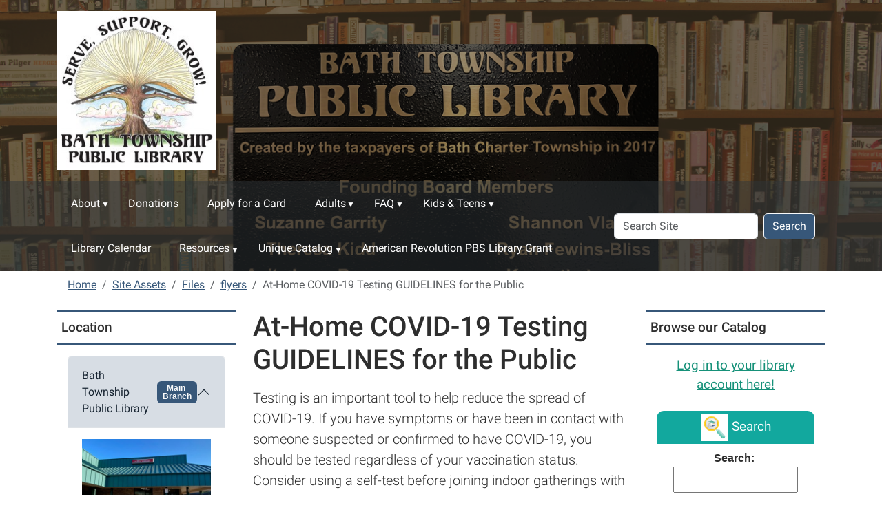

--- FILE ---
content_type: text/html;charset=utf-8
request_url: https://www.bathtownshippubliclibrary.org/site-assets/files/flyers/self-testing-fast-facts-v4-002-1.pdf/view
body_size: 13097
content:
<!DOCTYPE html>
<html xmlns="http://www.w3.org/1999/xhtml" class="h-100" lang="en" xml:lang="en">

<head><meta http-equiv="Content-Type" content="text/html; charset=UTF-8" />
  <title>At-Home COVID-19 Testing GUIDELINES for the Public — Bath Township Public Library</title><title>application/pdf</title><title>Size</title>
    <meta name="viewport" content="width=device-width, initial-scale=1" />
    <meta name="theme-color" content="#ffffff" /><style></style><meta charset="utf-8" /><meta name="twitter:card" content="summary" /><meta property="og:site_name" content="Bath Township Public Library" /><meta property="og:title" content="At-Home COVID-19 Testing GUIDELINES for the Public" /><meta property="og:type" content="website" /><meta property="og:description" content="Testing is an important tool to help reduce the spread of COVID-19. If you have symptoms or have been  in contact with someone suspected or confirmed to have COVID-19, you should be tested regardless  of your vaccination status. Consider using a self-test before joining indoor gatherings with others who are  not in your household. Testing is an important part of the strategy to keep kids in school, employees safe,  and vulnerable populations protected.  Positive Results Note: Day 0 is the day symptoms appeared, or if no symptoms, the date of the positive test.  If you test positive, it is important that you take steps right away to protect family, friends, coworkers, and  others around you. Negative Results A negative self-test result means that the test did not detect the virus and you are likely not infected at the  time you conducted the test. If you tested while you had symptoms and followed instructions carefully, a  negative result means your current illness is probably not COVID-19. We still recommend that individuals  with symptoms should stay at home and avoid contact with others (see the graphic above if you have been  exposed to COVID-19). Error, Canceled or Invalid Result You may try a different at-home test or go to a testing site, which can be located on the MDHHS COVID-19  Testing Website. If you are ill, wear a mask and avoid other people except to get testing or medical care. If you have questions about test results, the need to quarantine or isolate, or how to notify contacts call MI  COVID HELP (866-806-3447). More information is available at www.michigan.gov/containcovid. If you have  concerns or questions about your personal health, contact your doctor, healthcare provider, or an urgent  care facility." /><meta property="og:url" content="https://www.bathtownshippubliclibrary.org/site-assets/files/flyers/self-testing-fast-facts-v4-002-1.pdf/view" /><meta property="og:image" content="https://www.bathtownshippubliclibrary.org/++resource++plone-logo.svg" /><meta property="og:image:type" content="image/svg+xml" /><meta name="description" content="Testing is an important tool to help reduce the spread of COVID-19. If you have symptoms or have been  in contact with someone suspected or confirmed to have COVID-19, you should be tested regardless  of your vaccination status. Consider using a self-test before joining indoor gatherings with others who are  not in your household. Testing is an important part of the strategy to keep kids in school, employees safe,  and vulnerable populations protected.  Positive Results Note: Day 0 is the day symptoms appeared, or if no symptoms, the date of the positive test.  If you test positive, it is important that you take steps right away to protect family, friends, coworkers, and  others around you. Negative Results A negative self-test result means that the test did not detect the virus and you are likely not infected at the  time you conducted the test. If you tested while you had symptoms and followed instructions carefully, a  negative result means your current illness is probably not COVID-19. We still recommend that individuals  with symptoms should stay at home and avoid contact with others (see the graphic above if you have been  exposed to COVID-19). Error, Canceled or Invalid Result You may try a different at-home test or go to a testing site, which can be located on the MDHHS COVID-19  Testing Website. If you are ill, wear a mask and avoid other people except to get testing or medical care. If you have questions about test results, the need to quarantine or isolate, or how to notify contacts call MI  COVID HELP (866-806-3447). More information is available at www.michigan.gov/containcovid. If you have  concerns or questions about your personal health, contact your doctor, healthcare provider, or an urgent  care facility." /><meta name="viewport" content="width=device-width, initial-scale=1.0" /><meta name="generator" content="Plone - https://plone.org/" /><link rel="canonical" href="https://www.bathtownshippubliclibrary.org/site-assets/files/flyers/self-testing-fast-facts-v4-002-1.pdf" /><link rel="preload icon" type="image/jpeg" href="https://www.bathtownshippubliclibrary.org/favicon.ico?name=BtPL Logo.jpg" /><link rel="mask-icon" href="https://www.bathtownshippubliclibrary.org/favicon.ico?name=BtPL Logo.jpg" /><link href="https://www.bathtownshippubliclibrary.org/@@search" rel="search" title="Search this site" /><link data-bundle="easyform" href="https://www.bathtownshippubliclibrary.org/++webresource++b6e63fde-4269-5984-a67a-480840700e9a/++resource++easyform.css" media="all" rel="stylesheet" type="text/css" /><link data-bundle="mosaic-css" href="https://www.bathtownshippubliclibrary.org/++webresource++194c6646-85f9-57d9-9c89-31147d080b38/++plone++mosaic/mosaic.min.css" media="all" rel="stylesheet" type="text/css" /><link data-bundle="plone-fullscreen" href="https://www.bathtownshippubliclibrary.org/++webresource++ac83a459-aa2c-5a45-80a9-9d3e95ae0847/++plone++static/plone-fullscreen/fullscreen.css" media="all" rel="stylesheet" type="text/css" /><link href="https://www.bathtownshippubliclibrary.org/theme_style.css" media="all" rel="stylesheet" type="text/css" /><script data-bundle="jsalerts" integrity="sha384-uC1GjbHHMxmuv4fgnc9nmFyEE6ZklvpLwdz/9m/Eo1sCk0mUJIa33/uDF8lGgUgQ" src="https://www.bathtownshippubliclibrary.org/++webresource++7ecfcf48-cce3-5b68-958b-9648452528b4/++plone++collective.alerts/jsalerts-remote.min.js"></script><script data-bundle="plone-fullscreen" integrity="sha384-yAbXscL0aoE/0AkFhaGNz6d74lDy9Cz7PXfkWNqRnFm0/ewX0uoBBoyPBU5qW7Nr" src="https://www.bathtownshippubliclibrary.org/++webresource++6aa4c841-faf5-51e8-8109-90bd97e7aa07/++plone++static/plone-fullscreen/fullscreen.js"></script><script data-bundle="plone" integrity="sha384-10Qe/QrU7Gixx5Q42MBnBA9KQdjKfonEsQ6yZ6ol2Z8D9usXt/Tsa1iTWSAuSXaa" src="https://www.bathtownshippubliclibrary.org/++webresource++fed1f233-5888-5282-956c-f4e82a740844/++plone++static/bundle-plone/bundle.min.js"></script><script data-bundle="ploud" integrity="sha384-CtRl/hwZtrrPWS2ruFwNuXM4fUXOEuMSP8X9fPL2oIvdtWJST/9pKbAroBnceqUR" src="https://www.bathtownshippubliclibrary.org/++webresource++c056b5fc-decb-58a9-be68-455a4e26b832/++plone++esp.library/ploud-remote.min.js"></script></head>
<body class="col-content col-one col-two frontend icons-on portaltype-file section-site-assets site-Plone subsection-files subsection-files-flyers subsection-files-flyers-self-testing-fast-facts-v4-002-1.pdf template-file_view thumbs-on userrole-anonymous viewpermission-view interior" id="visual-portal-wrapper" dir="ltr" data-base-url="https://www.bathtownshippubliclibrary.org/site-assets/files/flyers/self-testing-fast-facts-v4-002-1.pdf" data-view-url="https://www.bathtownshippubliclibrary.org/site-assets/files/flyers/self-testing-fast-facts-v4-002-1.pdf/view" data-portal-url="https://www.bathtownshippubliclibrary.org" data-i18ncatalogurl="https://www.bathtownshippubliclibrary.org/plonejsi18n" data-pat-pickadate="{&quot;date&quot;: {&quot;selectYears&quot;: 200}, &quot;time&quot;: {&quot;interval&quot;: 15 } }" data-pat-plone-modal="{&quot;actionOptions&quot;: {&quot;displayInModal&quot;: false}}"><div class="outer-wrapper flex-shrink-0">
    <a class="visually-hidden-focusable" href="#content">Skip to main content</a>
    <div id="outer-header-wrapper">
      <header id="content-header" class="header-overlay">
        <div class="container d-flex pt-3 flex-column align-items-lg-center flex-lg-row">
        
      
      

    
        <div class="d-flex order-lg-1 col">
          
          <div class="navbar-expand-lg">
            <button class="navbar-toggler navbar-light border-secondary btn btn-primary" type="button" data-bs-toggle="offcanvas" data-bs-target="#offcanvasNavbar" aria-controls="offcanvasNavbar" aria-label="Toggle navigation">
              <span class="navbar-toggler-icon navbar-dark"></span>
            </button>
          </div>
        </div>
        <div id="portal-logo-wrapper" class="pb-3 pe-5 d-flex justify-content-center justify-content-lg-start align-items-center order-lg-0 col col-lg-3">
          <div id="portal-logo" class="order-lg-0"><a href="https://www.bathtownshippubliclibrary.org"><img alt="Bath Township Public Library Logo" title="Bath Township Public Library" class="img-responsive" src="https://www.bathtownshippubliclibrary.org/site-assets/images/sitelogo/@@images/image/site_logo" /></a></div>
        </div>
        <div class="order-lg-2 col-0 col-lg-3 header-left" aria-hidden="true"></div>
      </div>
      </header>
      <div id="mainnavigation-wrapper">
        <div id="mainnavigation">
          <nav class="navbar navbar-expand-lg navbar-barceloneta pat-navigationmarker" id="portal-globalnav-wrapper">
            <div class="container">
              <div class="offcanvas offcanvas-end " tabindex="-1" id="offcanvasNavbar" aria-label="Mobile Navigation">
                <div class="offcanvas-header justify-content-end">
                  <button type="button" class="btn-close btn-close-white text-reset" data-bs-dismiss="offcanvas" aria-label="Close"></button>
                </div>
                <div class="offcanvas-body align-items-center">
                  <ul class="navbar-nav me-auto" id="portal-globalnav">
    <li class="about-us has_subtree nav-item"><a href="https://www.bathtownshippubliclibrary.org/about-us" class="state-published nav-link" aria-haspopup="true">About</a><input id="navitem-about-us" type="checkbox" class="opener" /><label for="navitem-about-us" role="button" aria-label="About"></label><ul class="has_subtree dropdown"><li class="library-information nav-item"><a href="https://www.bathtownshippubliclibrary.org/about-us/library-information" class="state-published nav-link">Library Information</a></li><li class="director-and-staff nav-item"><a href="https://www.bathtownshippubliclibrary.org/about-us/director-and-staff" class="state-published nav-link">Director and Staff</a></li><li class="the-board-of-trustees-1 nav-item"><a href="https://www.bathtownshippubliclibrary.org/about-us/the-board-of-trustees-1" class="state-published nav-link">Board of Trustees and Meetings</a></li><li class="friends-of-the-library nav-item"><a href="https://www.bathtownshippubliclibrary.org/about-us/friends-of-the-library" class="state-published nav-link">Friends Of the Library</a></li></ul></li><li class="donations nav-item"><a href="https://www.bathtownshippubliclibrary.org/donations" class="state-published nav-link">Donations</a></li><li class="online-library-card-signup nav-item"><a href="https://www.bathtownshippubliclibrary.org/online-library-card-signup" class="state-published nav-link">Apply for a Card</a></li><li class="adults has_subtree nav-item"><a href="https://www.bathtownshippubliclibrary.org/adults" class="state-published nav-link" aria-haspopup="true">Adults</a><input id="navitem-adults" type="checkbox" class="opener" /><label for="navitem-adults" role="button" aria-label="Adults"></label><ul class="has_subtree dropdown"><li class="freadom-book-club-1 nav-item"><a href="https://www.bathtownshippubliclibrary.org/adults/freadom-book-club-1" class="state-published nav-link">Freadom Book Club</a></li><li class="gardening-with-the-library has_subtree nav-item"><a href="https://www.bathtownshippubliclibrary.org/adults/gardening-with-the-library" class="state-published nav-link" aria-haspopup="true">Gardening with the Library</a><input id="navitem-2000207af1444a8f9fbe9821c2a2b83a" type="checkbox" class="opener" /><label for="navitem-2000207af1444a8f9fbe9821c2a2b83a" role="button" aria-label="Gardening with the Library"></label><ul class="has_subtree dropdown"><li class="seed-library nav-item"><a href="https://www.bathtownshippubliclibrary.org/adults/gardening-with-the-library/seed-library" class="state-published nav-link">Seed Library</a></li><li class="community-garden nav-item"><a href="https://www.bathtownshippubliclibrary.org/adults/gardening-with-the-library/community-garden" class="state-published nav-link">Community Garden</a></li><li class="plant-exchange nav-item"><a href="https://www.bathtownshippubliclibrary.org/adults/gardening-with-the-library/plant-exchange" class="state-published nav-link">Plant Exchange</a></li><li class="gardening-events-1 nav-item"><a href="https://www.bathtownshippubliclibrary.org/adults/gardening-with-the-library/gardening-events-1" class="state-published nav-link">Gardening Events</a></li></ul></li><li class="wine-cheese-book-club nav-item"><a href="https://www.bathtownshippubliclibrary.org/adults/wine-cheese-book-club" class="state-published nav-link">Wine &amp; Cheese Book Club</a></li></ul></li><li class="how-do-i has_subtree nav-item"><a href="https://www.bathtownshippubliclibrary.org/how-do-i" class="state-published nav-link" aria-haspopup="true">FAQ</a><input id="navitem-how-do-i" type="checkbox" class="opener" /><label for="navitem-how-do-i" role="button" aria-label="FAQ"></label><ul class="has_subtree dropdown"><li class="book-donations nav-item"><a href="https://www.bathtownshippubliclibrary.org/how-do-i/book-donations" class="state-published nav-link">Book Donations</a></li><li class="request-books-to-be-delivered nav-item"><a href="https://www.bathtownshippubliclibrary.org/how-do-i/request-books-to-be-delivered" class="state-published nav-link">Home Delivery</a></li><li class="copy_of_pay-fees-donate-to-the-library-make-payment-on-the-community-room nav-item"><a href="https://www.bathtownshippubliclibrary.org/how-do-i/copy_of_pay-fees-donate-to-the-library-make-payment-on-the-community-room" class="state-published nav-link">Payments and Donations</a></li><li class="get-something-printed nav-item"><a href="https://www.bathtownshippubliclibrary.org/how-do-i/get-something-printed" class="state-published nav-link">Printing</a></li><li class="request-renew-an-item nav-item"><a href="https://www.bathtownshippubliclibrary.org/how-do-i/request-renew-an-item" class="state-published nav-link">Reserve or Renew Items</a></li><li class="reserve-a-study-room nav-item"><a href="https://www.bathtownshippubliclibrary.org/how-do-i/reserve-a-study-room" class="state-published nav-link">Room Reservations</a></li><li class="updating-account-information nav-item"><a href="https://www.bathtownshippubliclibrary.org/how-do-i/updating-account-information" class="state-published nav-link">Updating Account Information</a></li></ul></li><li class="kids-teens has_subtree nav-item"><a href="https://www.bathtownshippubliclibrary.org/kids-teens" class="state-published nav-link" aria-haspopup="true">Kids &amp; Teens</a><input id="navitem-kids-teens" type="checkbox" class="opener" /><label for="navitem-kids-teens" role="button" aria-label="Kids &amp; Teens"></label><ul class="has_subtree dropdown"><li class="1-000-books-before-kindergarten nav-item"><a href="https://www.bathtownshippubliclibrary.org/kids-teens/1-000-books-before-kindergarten" class="state-published nav-link">1,000 Books Before Kindergarten</a></li><li class="kids-homework-help nav-item"><a href="https://www.bathtownshippubliclibrary.org/kids-teens/kids-homework-help" class="state-published nav-link">Homework Help for Kids</a></li><li class="teens-homework-help nav-item"><a href="https://www.bathtownshippubliclibrary.org/kids-teens/teens-homework-help" class="state-published nav-link">Homework Help for Teens</a></li><li class="parent-and-caretaker-resources nav-item"><a href="https://www.bathtownshippubliclibrary.org/kids-teens/parent-and-caretaker-resources" class="state-published nav-link">Parent &amp; Caregiver Resources</a></li><li class="photovoice-2025-1 nav-item"><a href="https://www.bathtownshippubliclibrary.org/kids-teens/photovoice-2025-1" class="state-published nav-link">Photovoice 2025</a></li><li class="youth-in-the-library nav-item"><a href="https://www.bathtownshippubliclibrary.org/kids-teens/youth-in-the-library" class="state-published nav-link">Youth in the Library</a></li></ul></li><li class="library-calendar-2 nav-item"><a href="https://www.bathtownshippubliclibrary.org/library-calendar-2" class="state-published nav-link">Library Calendar</a></li><li class="resources has_subtree nav-item"><a href="https://www.bathtownshippubliclibrary.org/resources" class="state-published nav-link" aria-haspopup="true">Resources</a><input id="navitem-resources" type="checkbox" class="opener" /><label for="navitem-resources" role="button" aria-label="Resources"></label><ul class="has_subtree dropdown"><li class="community-resources has_subtree nav-item"><a href="https://www.bathtownshippubliclibrary.org/resources/community-resources" class="state-published nav-link" aria-haspopup="true">Community Resources</a><input id="navitem-60e34d92b1794501b2528b9f33ed07d2" type="checkbox" class="opener" /><label for="navitem-60e34d92b1794501b2528b9f33ed07d2" role="button" aria-label="Community Resources"></label><ul class="has_subtree dropdown"><li class="accessible-entertainment nav-item"><a href="https://www.bathtownshippubliclibrary.org/resources/community-resources/accessible-entertainment" class="state-published nav-link">Accessible Entertainment</a></li><li class="bath-charter-township nav-item"><a href="https://www.bathtownshippubliclibrary.org/resources/community-resources/bath-charter-township" class="state-published nav-link">Bath Charter Township</a></li><li class="clinton-county nav-item"><a href="https://www.bathtownshippubliclibrary.org/resources/community-resources/clinton-county" class="state-published nav-link">Clinton County</a></li><li class="deaf-hard-of-hearing nav-item"><a href="https://www.bathtownshippubliclibrary.org/resources/community-resources/deaf-hard-of-hearing" class="state-published nav-link">Deaf/Hard of Hearing</a></li><li class="food-pantries-low-cost-meals nav-item"><a href="https://www.bathtownshippubliclibrary.org/resources/community-resources/food-pantries-low-cost-meals" class="state-published nav-link">Food Pantries/Low-Cost Meals</a></li><li class="health nav-item"><a href="https://www.bathtownshippubliclibrary.org/resources/community-resources/health" class="state-published nav-link">Health</a></li><li class="clinton-county-woman-infant-and-child-wic nav-item"><a href="https://www.bathtownshippubliclibrary.org/resources/community-resources/clinton-county-woman-infant-and-child-wic" class="state-published nav-link">Housing &amp; Employment Resources</a></li><li class="internet-safety nav-item"><a href="https://www.bathtownshippubliclibrary.org/resources/community-resources/internet-safety" class="state-published nav-link">Internet Safety</a></li><li class="irs nav-item"><a href="https://www.bathtownshippubliclibrary.org/resources/community-resources/irs" class="state-published nav-link">IRS</a></li><li class="local-schools nav-item"><a href="https://www.bathtownshippubliclibrary.org/resources/community-resources/local-schools" class="state-published nav-link">Local Schools</a></li><li class="michigan-resources nav-item"><a href="https://www.bathtownshippubliclibrary.org/resources/community-resources/michigan-resources" class="state-published nav-link">Michigan Resources</a></li><li class="senior-resources nav-item"><a href="https://www.bathtownshippubliclibrary.org/resources/community-resources/senior-resources" class="state-published nav-link">Senior Resources</a></li><li class="veterans nav-item"><a href="https://www.bathtownshippubliclibrary.org/resources/community-resources/veterans" class="state-published nav-link">Veterans</a></li></ul></li><li class="covid-resources-1 nav-item"><a href="https://www.bathtownshippubliclibrary.org/resources/covid-resources-1" class="state-published nav-link">COVID Resources</a></li><li class="discount-entertainment nav-item"><a href="https://www.bathtownshippubliclibrary.org/resources/discount-entertainment" class="state-published nav-link">Discounts</a></li><li class="eshelf-research nav-item"><a href="https://www.bathtownshippubliclibrary.org/resources/eshelf-research" class="state-published nav-link">eShelf &amp; Research</a></li><li class="immigration-resources-1 nav-item"><a href="https://www.bathtownshippubliclibrary.org/resources/immigration-resources-1" class="state-published nav-link">Immigration Resources</a></li><li class="library-online-resources nav-item"><a href="https://www.bathtownshippubliclibrary.org/resources/library-online-resources" class="state-published nav-link">Online Resources</a></li><li class="return-on-investment-calculator-1 nav-item"><a href="https://www.bathtownshippubliclibrary.org/resources/return-on-investment-calculator-1" class="state-published nav-link">Return on Investment Calculator</a></li><li class="tax-forms-and-information nav-item"><a href="https://www.bathtownshippubliclibrary.org/resources/tax-forms-and-information" class="state-published nav-link">Tax Forms and Information</a></li></ul></li><li class="the-library-of-things has_subtree nav-item"><a href="https://www.bathtownshippubliclibrary.org/the-library-of-things" class="state-published nav-link" aria-haspopup="true">Unique Catalog</a><input id="navitem-the-library-of-things" type="checkbox" class="opener" /><label for="navitem-the-library-of-things" role="button" aria-label="Unique Catalog"></label><ul class="has_subtree dropdown"><li class="the-library-of-things nav-item"><a href="https://www.bathtownshippubliclibrary.org/the-library-of-things/the-library-of-things" class="state-published nav-link">The Library of Things</a></li><li class="play-and-learn-with-me-backpack nav-item"><a href="https://www.bathtownshippubliclibrary.org/the-library-of-things/play-and-learn-with-me-backpack" class="state-published nav-link">Hands-On Learning Kits</a></li><li class="electronics nav-item"><a href="https://www.bathtownshippubliclibrary.org/the-library-of-things/electronics" class="state-published nav-link">Electronics</a></li></ul></li><li class="american-revolution-pbs-library-grant-2 nav-item"><a href="https://www.bathtownshippubliclibrary.org/american-revolution-pbs-library-grant-2" class="state-published nav-link">American Revolution PBS Library Grant</a></li>
  </ul>
                  <div id="portal-searchbox">

  <form id="searchGadget_form" action="https://www.bathtownshippubliclibrary.org/@@search" role="search" class="d-flex pat-livesearch show_images " data-pat-livesearch="ajaxUrl:https://www.bathtownshippubliclibrary.org/@@ajax-search">

    <label class="hiddenStructure" for="searchGadget">Search Site</label>

    <input name="SearchableText" type="text" size="18" id="searchGadget" title="Search Site" placeholder="Search Site" class="searchField form-control me-2" />

    <button class="searchButton btn btn-outline-dark" type="submit">Search</button>

    

  </form>

</div>
                </div>
              </div>
            </div>
          </nav>
        </div>
      </div>
      </div>
    <div id="hero" class="principal">
      <div class="container">
        <div class="gigantic">
        </div>
      </div>
    </div>

    <div id="above-content-wrapper">
      <div id="viewlet-above-content"><div id="global-alert-message" class="pat-alertmessage" data-pat-alertmessage="{&quot;show_in_context&quot;: false, &quot;get_message_view&quot;: &quot;https://www.bathtownshippubliclibrary.org/get-global-alert-message&quot;, &quot;cache&quot;: false}"> </div>
<div id="site-alert-message" class="pat-alertmessage" data-pat-alertmessage="{&quot;show_in_context&quot;: false, &quot;get_message_view&quot;: &quot;https://www.bathtownshippubliclibrary.org/get-alert-message&quot;, &quot;cache&quot;: false}"> </div>


<nav id="portal-breadcrumbs" aria-label="breadcrumb">
  <div class="container">
    <ol class="breadcrumb">
      <li class="breadcrumb-item"><a href="https://www.bathtownshippubliclibrary.org">Home</a></li>
      
        <li class="breadcrumb-item"><a href="https://www.bathtownshippubliclibrary.org/site-assets">Site Assets</a></li>
        
      
        <li class="breadcrumb-item"><a href="https://www.bathtownshippubliclibrary.org/site-assets/files">Files</a></li>
        
      
        <li class="breadcrumb-item"><a href="https://www.bathtownshippubliclibrary.org/site-assets/files/flyers">flyers</a></li>
        
      
        
        <li class="breadcrumb-item active" aria-current="page">At-Home COVID-19 Testing GUIDELINES for the Public</li>
      
    </ol>
  </div>
</nav>
</div>
    </div>

    <div class="container">
      <div class="row">
        <aside id="global_statusmessage" class="col-12">
      

      <div>
      </div>
    </aside>
      </div>
      <main id="main-container" class="row">
        <section id="portal-column-content">

      

      

        

          <article id="content">

            

              <header>

                <div id="viewlet-above-content-title"><span id="social-tags-body" itemscope="" itemtype="http://schema.org/WebPage" style="display: none">
  <span itemprop="name">At-Home COVID-19 Testing GUIDELINES for the Public</span>
  <span itemprop="description">Testing is an important tool to help reduce the spread of COVID-19. If you have symptoms or have been  in contact with someone suspected or confirmed to have COVID-19, you should be tested regardless  of your vaccination status. Consider using a self-test before joining indoor gatherings with others who are  not in your household. Testing is an important part of the strategy to keep kids in school, employees safe,  and vulnerable populations protected.  Positive Results Note: Day 0 is the day symptoms appeared, or if no symptoms, the date of the positive test.  If you test positive, it is important that you take steps right away to protect family, friends, coworkers, and  others around you. Negative Results A negative self-test result means that the test did not detect the virus and you are likely not infected at the  time you conducted the test. If you tested while you had symptoms and followed instructions carefully, a  negative result means your current illness is probably not COVID-19. We still recommend that individuals  with symptoms should stay at home and avoid contact with others (see the graphic above if you have been  exposed to COVID-19). Error, Canceled or Invalid Result You may try a different at-home test or go to a testing site, which can be located on the MDHHS COVID-19  Testing Website. If you are ill, wear a mask and avoid other people except to get testing or medical care. If you have questions about test results, the need to quarantine or isolate, or how to notify contacts call MI  COVID HELP (866-806-3447). More information is available at www.michigan.gov/containcovid. If you have  concerns or questions about your personal health, contact your doctor, healthcare provider, or an urgent  care facility.</span>
  <span itemprop="url">https://www.bathtownshippubliclibrary.org/site-assets/files/flyers/self-testing-fast-facts-v4-002-1.pdf/view</span>
  <span itemprop="image">https://www.bathtownshippubliclibrary.org/++resource++plone-logo.svg</span>
</span>
</div>

                
                  <h1>At-Home COVID-19 Testing GUIDELINES for the Public</h1>

                

                <div id="viewlet-below-content-title">
</div>

                
                  <p class="lead">Testing is an important tool to help reduce the spread of COVID-19. If you have symptoms or have been  in contact with someone suspected or confirmed to have COVID-19, you should be tested regardless  of your vaccination status. Consider using a self-test before joining indoor gatherings with others who are  not in your household. Testing is an important part of the strategy to keep kids in school, employees safe,  and vulnerable populations protected.  Positive Results Note: Day 0 is the day symptoms appeared, or if no symptoms, the date of the positive test.  If you test positive, it is important that you take steps right away to protect family, friends, coworkers, and  others around you. Negative Results A negative self-test result means that the test did not detect the virus and you are likely not infected at the  time you conducted the test. If you tested while you had symptoms and followed instructions carefully, a  negative result means your current illness is probably not COVID-19. We still recommend that individuals  with symptoms should stay at home and avoid contact with others (see the graphic above if you have been  exposed to COVID-19). Error, Canceled or Invalid Result You may try a different at-home test or go to a testing site, which can be located on the MDHHS COVID-19  Testing Website. If you are ill, wear a mask and avoid other people except to get testing or medical care. If you have questions about test results, the need to quarantine or isolate, or how to notify contacts call MI  COVID HELP (866-806-3447). More information is available at www.michigan.gov/containcovid. If you have  concerns or questions about your personal health, contact your doctor, healthcare provider, or an urgent  care facility.</p>

                

                <div id="viewlet-below-content-description"></div>

              </header>

              <div id="viewlet-above-content-body"></div>

              <div id="content-core">
                
      

        <section class="section section-main">

          <div>
            <svg xmlns="http://www.w3.org/2000/svg" width="16" height="16" fill="currentColor" class="plone-icon icon-x4 mb-2 bi bi-file-earmark-pdf" viewbox="0 0 16 16">
  <path d="M14 14V4.5L9.5 0H4a2 2 0 0 0-2 2v12a2 2 0 0 0 2 2h8a2 2 0 0 0 2-2M9.5 3A1.5 1.5 0 0 0 11 4.5h2V14a1 1 0 0 1-1 1H4a1 1 0 0 1-1-1V2a1 1 0 0 1 1-1h5.5z"></path>
  <path d="M4.603 14.087a.8.8 0 0 1-.438-.42c-.195-.388-.13-.776.08-1.102.198-.307.526-.568.897-.787a7.7 7.7 0 0 1 1.482-.645 20 20 0 0 0 1.062-2.227 7.3 7.3 0 0 1-.43-1.295c-.086-.4-.119-.796-.046-1.136.075-.354.274-.672.65-.823.192-.077.4-.12.602-.077a.7.7 0 0 1 .477.365c.088.164.12.356.127.538.007.188-.012.396-.047.614-.084.51-.27 1.134-.52 1.794a11 11 0 0 0 .98 1.686 5.8 5.8 0 0 1 1.334.05c.364.066.734.195.96.465.12.144.193.32.2.518.007.192-.047.382-.138.563a1.04 1.04 0 0 1-.354.416.86.86 0 0 1-.51.138c-.331-.014-.654-.196-.933-.417a5.7 5.7 0 0 1-.911-.95 11.7 11.7 0 0 0-1.997.406 11.3 11.3 0 0 1-1.02 1.51c-.292.35-.609.656-.927.787a.8.8 0 0 1-.58.029m1.379-1.901q-.25.115-.459.238c-.328.194-.541.383-.647.547-.094.145-.096.25-.04.361q.016.032.026.044l.035-.012c.137-.056.355-.235.635-.572a8 8 0 0 0 .45-.606m1.64-1.33a13 13 0 0 1 1.01-.193 12 12 0 0 1-.51-.858 21 21 0 0 1-.5 1.05zm2.446.45q.226.245.435.41c.24.19.407.253.498.256a.1.1 0 0 0 .07-.015.3.3 0 0 0 .094-.125.44.44 0 0 0 .059-.2.1.1 0 0 0-.026-.063c-.052-.062-.2-.152-.518-.209a4 4 0 0 0-.612-.053zM8.078 7.8a7 7 0 0 0 .2-.828q.046-.282.038-.465a.6.6 0 0 0-.032-.198.5.5 0 0 0-.145.04c-.087.035-.158.106-.196.283-.04.192-.03.469.046.822q.036.167.09.346z"></path>
</svg>
          </div>

          

          

          <div class="h5 mb-2">
            <a href="https://www.bathtownshippubliclibrary.org/site-assets/files/flyers/self-testing-fast-facts-v4-002-1.pdf/@@download/file/At_Home_Testing_-_Public_Guidance_09142021_735381_7.pdf">At_Home_Testing_-_Public_Guidance_09142021_735381_7.pdf</a>
          </div>

          <div class="metadata d-flex justify-content-center text-muted small">
            <div class="px-2">
              <svg aria-hidden="true" xmlns="http://www.w3.org/2000/svg" width="16" height="16" fill="currentColor" class="plone-icon icon-inline bi bi-file-earmark-pdf" viewbox="0 0 16 16">
  <path d="M14 14V4.5L9.5 0H4a2 2 0 0 0-2 2v12a2 2 0 0 0 2 2h8a2 2 0 0 0 2-2M9.5 3A1.5 1.5 0 0 0 11 4.5h2V14a1 1 0 0 1-1 1H4a1 1 0 0 1-1-1V2a1 1 0 0 1 1-1h5.5z"></path>
  <path d="M4.603 14.087a.8.8 0 0 1-.438-.42c-.195-.388-.13-.776.08-1.102.198-.307.526-.568.897-.787a7.7 7.7 0 0 1 1.482-.645 20 20 0 0 0 1.062-2.227 7.3 7.3 0 0 1-.43-1.295c-.086-.4-.119-.796-.046-1.136.075-.354.274-.672.65-.823.192-.077.4-.12.602-.077a.7.7 0 0 1 .477.365c.088.164.12.356.127.538.007.188-.012.396-.047.614-.084.51-.27 1.134-.52 1.794a11 11 0 0 0 .98 1.686 5.8 5.8 0 0 1 1.334.05c.364.066.734.195.96.465.12.144.193.32.2.518.007.192-.047.382-.138.563a1.04 1.04 0 0 1-.354.416.86.86 0 0 1-.51.138c-.331-.014-.654-.196-.933-.417a5.7 5.7 0 0 1-.911-.95 11.7 11.7 0 0 0-1.997.406 11.3 11.3 0 0 1-1.02 1.51c-.292.35-.609.656-.927.787a.8.8 0 0 1-.58.029m1.379-1.901q-.25.115-.459.238c-.328.194-.541.383-.647.547-.094.145-.096.25-.04.361q.016.032.026.044l.035-.012c.137-.056.355-.235.635-.572a8 8 0 0 0 .45-.606m1.64-1.33a13 13 0 0 1 1.01-.193 12 12 0 0 1-.51-.858 21 21 0 0 1-.5 1.05zm2.446.45q.226.245.435.41c.24.19.407.253.498.256a.1.1 0 0 0 .07-.015.3.3 0 0 0 .094-.125.44.44 0 0 0 .059-.2.1.1 0 0 0-.026-.063c-.052-.062-.2-.152-.518-.209a4 4 0 0 0-.612-.053zM8.078 7.8a7 7 0 0 0 .2-.828q.046-.282.038-.465a.6.6 0 0 0-.032-.198.5.5 0 0 0-.145.04c-.087.035-.158.106-.196.283-.04.192-.03.469.046.822q.036.167.09.346z"></path>
<title>application/pdf</title></svg>
              application/pdf
            </div>
            <div class="px-2">
              <svg aria-hidden="true" xmlns="http://www.w3.org/2000/svg" width="16" height="16" fill="currentColor" class="plone-icon icon-inline bi bi-file-binary" viewbox="0 0 16 16">
  <path d="M5.526 13.09c.976 0 1.524-.79 1.524-2.205 0-1.412-.548-2.203-1.524-2.203-.978 0-1.526.79-1.526 2.203 0 1.415.548 2.206 1.526 2.206zm-.832-2.205c0-1.05.29-1.612.832-1.612.358 0 .607.247.733.721L4.7 11.137a7 7 0 0 1-.006-.252m.832 1.614c-.36 0-.606-.246-.732-.718l1.556-1.145q.005.12.005.249c0 1.052-.29 1.614-.829 1.614m5.329.501v-.595H9.73V8.772h-.69l-1.19.786v.688L8.986 9.5h.05v2.906h-1.18V13h3z"></path>
  <path d="M4 0a2 2 0 0 0-2 2v12a2 2 0 0 0 2 2h8a2 2 0 0 0 2-2V2a2 2 0 0 0-2-2zm0 1h8a1 1 0 0 1 1 1v12a1 1 0 0 1-1 1H4a1 1 0 0 1-1-1V2a1 1 0 0 1 1-1"></path>
<title>Size</title></svg>
              <span>586.6 KB</span>
            </div>
          </div>

        </section>

        <section class="section section-actions">
          <a class="btn btn-primary download" href="https://www.bathtownshippubliclibrary.org/site-assets/files/flyers/self-testing-fast-facts-v4-002-1.pdf/@@download/file/At_Home_Testing_-_Public_Guidance_09142021_735381_7.pdf">Download</a>
        </section>

      
    
              </div>

              <div id="viewlet-below-content-body">






</div>

            
            <footer>
              <div id="viewlet-below-content">






</div>
            </footer>
          </article>
        
      

      
    </section>
        <aside id="portal-column-one">
        
      
        
  <div class="portletWrapper" id="portletwrapper-706c6f6e652e6c656674636f6c756d6e0a636f6e746578740a2f506c6f6e650a6c6962726172792d6c6f636174696f6e732d706f72746c6574" data-portlethash="706c6f6e652e6c656674636f6c756d6e0a636f6e746578740a2f506c6f6e650a6c6962726172792d6c6f636174696f6e732d706f72746c6574">
<div class="portlet card portletLibraryLocations">

    <div class="card-header portletHeader">
        <span class="tile">Location</span>
    </div>

    <div class="card-body portletContent">
        <div class="accordion" id="locationAccordion">
            <div class="location-item-portlet accordion-item main_branch">
                <div class="accordion-header" id="header1">
                <button class="accordion-button" type="button" data-bs-toggle="collapse" data-bs-target="#collapse1" aria-controls="collapse1" aria-expanded="True">Bath Township Public Library<span class="badge badge-main">Main <br />Branch</span></button>
                </div>
                <div class="accordion-collapse collapse show" data-bs-parent="#locationAccordion" id="collapse1" aria-labelledby="header1">
                         <div class="accordion-body">
                        <div class="image">
                        </div>
                            <img class="img-responsive" src="https://www.bathtownshippubliclibrary.org/our-locations-and-hours/your-public-library/@@images/library_image/preview" alt="Bath Township Public Library Location Photo" />
                        <a class="location_title" href="https://www.bathtownshippubliclibrary.org/our-locations-and-hours/your-public-library">Bath Township Public Library</a>
                        <address class="location_address">
                            <strong>Address</strong><br />
                            <span class="address">14051 Webster Rd, Bath, MI 48808</span>
                        </address>
                        <address>
                        <strong>Phone Numbers</strong>
                        <div class="phones">
                            <span class="phone_number">(517) 641-7111</span>
                            <br />
                            
                        </div>
                        </address>

                        <div class="hours">
                        <strong>Hours</strong>
                            <span><p style="padding-left: 30px; text-align: left;"><br />Mon - Fri: <span style="-webkit-text-size-adjust: 100%;">9 a.m. to  7:00 p.m<br /></span><span style="-webkit-text-size-adjust: 100%;">Sat: 9 a.m. to 1 p.m. <br /></span><span style="-webkit-text-size-adjust: 100%;">Sun: Closed</span></p></span>
                        </div>
                    </div>
                </div>
            </div>
        </div>
    </div>
</div>

</div>

  <div class="portletWrapper" id="portletwrapper-706c6f6e652e6c656674636f6c756d6e0a636f6e746578740a2f506c6f6e650a6576656e7473" data-portlethash="706c6f6e652e6c656674636f6c756d6e0a636f6e746578740a2f506c6f6e650a6576656e7473">

  <div class="card portlet portletEvents">

    <div class="card-header portletHeader">
      <a href="https://www.bathtownshippubliclibrary.org/event_listing?mode=future" class="tile">Upcoming Events</a>
    </div>

    <div class="card-body portletContent">
      <ul>
        
        <li class="portletItem even">
          <a href="/Plone/library-calendar-2/closed-on-martin-luther-king-jr-day/2026-01-19" class="event-title" title="Closed on Martin Luther King Jr. Day">
            
            Closed on Martin Luther King Jr. Day
          </a>
          <span class="portletItemDetails">
              


    <div class="event-date" title="Monday, January 19, 2026 12:00 AM">
      <div class="event-day">19</div>
      <div class="event-month">Jan</div>
    </div>
    <div class="event-time">12:00 AM</div>


 
              <div class="item-details-right">
              
              
              </div>
          </span>
        </li>
        
        <li class="portletItem odd">
          <a href="/Plone/library-calendar-2/novice-tech-time-1/2026-01-20" class="event-title" title="Have tech questions about your laptop, e-reader, phone, or computer? Join Novice Tech Time at the library on the first and third Tuesday of each month from 12 PM to 1 PM. Our staff is ready to help. Additional assistance can be scheduled if needed. While advance notice is appreciated, walk-ins are welcome.">
            
            Novice Tech Time
          </a>
          <span class="portletItemDetails">
              


    <div class="event-date" title="Tuesday, January 20, 2026 12:00 PM">
      <div class="event-day">20</div>
      <div class="event-month">Jan</div>
    </div>
    <div class="event-time">12:00 PM</div>


 
              <div class="item-details-right">
              <span class="location"> <strong>Location:</strong>
                Bath Township Public Library
              </span>
              
              </div>
          </span>
        </li>
        
        <li class="portletItem even">
          <a href="/Plone/library-calendar-2/sip-and-paint-5/2026-01-20" class="event-title" title="Join us for a creative art session at the Bath Township Public Library every third Tuesday of the month.">
            
            Sip and Paint
          </a>
          <span class="portletItemDetails">
              


    <div class="event-date" title="Tuesday, January 20, 2026 05:00 PM">
      <div class="event-day">20</div>
      <div class="event-month">Jan</div>
    </div>
    <div class="event-time">05:00 PM</div>


 
              <div class="item-details-right">
              
              
              </div>
          </span>
        </li>
        
      </ul>
    </div>

    <div class="card-footer portletFooter d-flex justify-content-around">
      <a class="p-6 tile previous-events" href="https://www.bathtownshippubliclibrary.org/event_listing?mode=past">Past events…</a>
      <a class="p-6 tile upcoming-events" href="https://www.bathtownshippubliclibrary.org/event_listing?mode=future">Future events…</a>
    </div>

  </div>


</div>

  <div class="portletWrapper" id="portletwrapper-706c6f6e652e6c656674636f6c756d6e0a636f6e746578740a2f506c6f6e650a706f72746c65745f737461746963" data-portlethash="706c6f6e652e6c656674636f6c756d6e0a636f6e746578740a2f506c6f6e650a706f72746c65745f737461746963">

  

  <div class="card portlet portletStaticText portlet-static-our-feed">

    <div class="card-header">
      Our Feed
    </div>

    <div class="card-body">
      <div><div style="max-width: 100%;"><iframe allow="autoplay; clipboard-write; encrypted-media; picture-in-picture; web-share" allowfullscreen="allowfullscreen" frameborder="0" height="325" scrolling="no" src="https://www.facebook.com/plugins/page.php?href=https%3A%2F%2Fwww.facebook.com%2Fbathtpl%2F&amp;tabs=timeline&amp;width=314&amp;height=500&amp;small_header=true&amp;adapt_container_width=true&amp;hide_cover=false&amp;show_facepile=true&amp;appId" style="border: none; overflow: hidden;" width="314"></iframe></div></div>
    </div>

    

  </div>


</div>


      
    </aside>
        <aside id="portal-column-two" role="complementary">
        
      
        
  <div class="portletWrapper" id="portletwrapper-706c6f6e652e7269676874636f6c756d6e0a636f6e746578740a2f506c6f6e650a706f72746c65745f7374617469632d31" data-portlethash="706c6f6e652e7269676874636f6c756d6e0a636f6e746578740a2f506c6f6e650a706f72746c65745f7374617469632d31">

  

  <div class="card portlet portletStaticText portlet-static-browse-our-catalog">

    <div class="card-header">
      Browse our Catalog
    </div>

    <div class="card-body">
      <div><div class="text-center" style="width: 100%; height: 100%;"><span style="font-size: 14pt; color: #169179;"><a data-linktype="external" data-val="https://bathtownshippl.booksys.net/opac/btpl/index.html" href="https://bathtownshippl.booksys.net/opac/btpl/index.html" style="color: #169179;" target="_blank" title="Log in to your account here. ">Log in to your library account here! </a></span></div>
<div id="SearchWidget" style="width: 100%; height: 100%;"><br />
<div class="swWidgetHeader" style="background-color: #12a89e; color: #ffffff; border-top-left-radius: 10px; border-top-right-radius: 10px; font-size: 1.2em; padding: 4px 10px; text-align: center;"><img src="https://www.bathtownshippubliclibrary.org/site-assets/images/untitled-design.png" style="max-width: 40px; position: relative; display: inline;" /> Search</div>
<div style="border: 1px solid #12a89e; margin-top: -1em; border-bottom-left-radius: 10px; border-bottom-right-radius: 10px; padding-bottom: 1em;"><br />
<div align="center"><form action="https://bathtownshippl.booksys.net:443/opac/btpl/ExpertSearch" autocomplete="off" method="GET" name="swQuickSearchForm" target="searchWindow" id="swQuickSearchForm"><input id="swSearchType" name="ST0" type="hidden" value="Z" /><input name="mat_filter" type="hidden" value="" /><input name="SortDescend" type="hidden" value="0" />
<div><b>Search:</b> <input maxlength="90" name="SF0" size="34" style="padding: 5px; width: 80%;" type="text" /></div>
<div style="margin-top: 10px;"><a class="swWidgetButton swKeyword" data-searchtype="Z" onclick="document.getElementById('swSearchType').value='Z'; document.swQuickSearchForm.submit();" style="display: inline-block; height: 25px; padding-top: 2px; border-radius: 10px; background-color: #12a89e; color: #ffffff; cursor: pointer; font-size: 0.9em; text-align: center; width: 65px;">Keyword</a><a class="swWidgetButton swTitle" data-searchtype="T" onclick="document.getElementById('swSearchType').value='T'; document.swQuickSearchForm.submit();" style="display: inline-block; height: 25px; padding-top: 2px; border-radius: 10px; background-color: #12a89e; color: #ffffff; cursor: pointer; font-size: 0.9em; text-align: center; width: 65px;">Title</a><a class="swWidgetButton swAuthor" data-searchtype="N" onclick="document.getElementById('swSearchType').value='N'; document.swQuickSearchForm.submit();" style="display: inline-block; height: 25px; padding-top: 2px; border-radius: 10px; background-color: #12a89e; color: #ffffff; cursor: pointer; font-size: 0.9em; text-align: center; width: 65px;">Author</a></div>
</form></div>
</div>
</div></div>
    </div>

    

  </div>


</div>

  <div class="portletWrapper" id="portletwrapper-706c6f6e652e7269676874636f6c756d6e0a636f6e746578740a2f506c6f6e650a706f72746c65745f737461746963" data-portlethash="706c6f6e652e7269676874636f6c756d6e0a636f6e746578740a2f506c6f6e650a706f72746c65745f737461746963">

  

  <div class="card portlet portletStaticText portlet-static-donate">

    <div class="card-header">
      Donate
    </div>

    <div class="card-body">
      <div><p style="text-align: center;"><a data-linktype="external" data-val="https://www.paypal.com/donate/?hosted_button_id=4MW2PPXC2LX5U&amp;Z3JncnB0=" href="https://www.paypal.com/donate/?hosted_button_id=4MW2PPXC2LX5U&amp;Z3JncnB0=" target="_blank" text="" title="PayPal Donation Button"><img alt="Donate Button" class="image-inline" data-linktype="image" data-scale="large" data-val="66000afc40804dd6b95b7936372c012c" height="155" src="https://www.bathtownshippubliclibrary.org/site-assets/images/donate-1426736_1920.png/@@images/image-800-5d193ad37377a25c7d9ccf638cd03c08.png" style="display: block; margin-left: auto; margin-right: auto;" title="Donate Button " width="150" /></a><a data-linktype="external" data-val="https://www.paypal.com/donate/?hosted_button_id=4MW2PPXC2LX5U&amp;Z3JncnB0=" href="https://www.paypal.com/donate/?hosted_button_id=4MW2PPXC2LX5U&amp;Z3JncnB0=" text="" title="Online Payment option"><img alt="Make Payment Button " class="image-inline" data-linktype="image" data-scale="large" data-val="122133b8689340aca8b157a21d4f3a38" height="122" src="https://www.bathtownshippubliclibrary.org/site-assets/images/payment-g2d62aad01_1280.png/@@images/image-800-a6012cd9617af3349138db33045a65c4.png" style="display: block; margin-left: auto; margin-right: auto;" title="Make Payment Button" width="218" /></a><a data-linktype="external" data-val="https://fabricatedcustoms.com/collections/bath-township-public-library" href="https://fabricatedcustoms.com/collections/bath-township-public-library" target="_blank" text="Fundraiser " title="https://fabricatedcustoms.com/collections/bath-township-public-library"></a></p></div>
    </div>

    

  </div>


</div>

  <div class="portletWrapper" id="portletwrapper-706c6f6e652e7269676874636f6c756d6e0a636f6e746578740a2f506c6f6e650a706f72746c65745f7374617469632d32" data-portlethash="706c6f6e652e7269676874636f6c756d6e0a636f6e746578740a2f506c6f6e650a706f72746c65745f7374617469632d32">

  

  <div class="card portlet portletStaticText portlet-static-browse-mels-catalog">

    <div class="card-header">
      Browse MeL's Catalog
    </div>

    <div class="card-body">
      <div><div class="form-con" style="background-image: linear-gradient(-180deg, #1286d3 0%, #0a5a8f 99%); background-color: #006eb6; width: 100%; height: 100%; font-family: Arial, Helvetica, sans-serif; text-align: center; display: flex; justify-content: center; align-content: center; flex-direction: column; padding: 1em;"><!-- <div class="form-con--logo" style="max-width: 100%;"><img style="max-width: 100%;src="https://libapps.s3.amazonaws.com/customers/6294/images/mel_reverse.png"
alt="Michigan eLibrary logo"></div> -->
<div class="form-con--title" style="color: #fff; margin-bottom: .5em; font-size: 1.4em;"><img alt="Michigan eLibrary logo" src="//libapps.s3.amazonaws.com/customers/6294/images/mel_reverse.png" style="max-width: 40px; position: relative; display: inline;" />  |  <strong>Search MeLCat</strong></div>
<form action="http://elibrary.mel.org/search/a?a" id="search" method="get" name="search" style="margin-bottom: 0;" target="_blank"><fieldset style="border: 0; margin-bottom: .5em;"><input checked="checked" name="searchtype" onclick="document.forms[0].searcharg.focus(); document.forms[0].searcharg.select();" type="radio" value="X" /> <label style="color: #fff;">Keyword</label> <input name="searchtype" onclick="document.forms[0].searcharg.focus(); document.forms[0].searcharg.select();" type="radio" value="a" /> <label style="color: #fff;">Author</label> <input name="searchtype" onclick="document.forms[0].searcharg.focus(); document.forms[0].searcharg.select();" type="radio" value="t" /> <label style="color: #fff;">Title</label></fieldset><input id="searcharg" maxlength="90" name="searcharg" size="30" style="padding: 5px; width: 80%;" type="text" /> <input name="SORT" type="hidden" value="D" /> <input class="image-replace--search" style="text-indent: 50%; overflow: hidden; white-space: nowrap; background-image: url('//libapps.s3.amazonaws.com/customers/6294/images/search.png'); background-repeat: no-repeat; background-position: center; background-size: contain; background-color: transparent; position: relative; top: -5px; margin-left: 5px; font-size: 0; width: 25px; height: 25px; border: 0; cursor: pointer;" type="submit" value="Submit" /></form></div></div>
    </div>

    

  </div>


</div>

  <div class="portletWrapper" id="portletwrapper-706c6f6e652e7269676874636f6c756d6e0a636f6e746578740a2f506c6f6e650a727373" data-portlethash="706c6f6e652e7269676874636f6c756d6e0a636f6e746578740a2f506c6f6e650a727373">

  <div class="card portlet portletRss">

    <div class="card-header">
      Local News
    </div>

    <div class="card-body">
      <ul>
        
          <li class="portletItem odd">
            <a class="tile" href="http://lansingcitypulse.com/stories/were-just-not-going-to-do-foia-michigan-transparency-effort-stalls,175552">
              'We're just not going to do FOIA': Michigan transparency effort stalls
            </a>
            <time class="portletItemDetails">
              Jan 14, 2026
            </time>
          </li>
        
          <li class="portletItem even">
            <a class="tile" href="http://lansingcitypulse.com/stories/building-pathways-one-job-at-a-time,175429">
              Building pathways, one job at a time
            </a>
            <time class="portletItemDetails">
              Jan 14, 2026
            </time>
          </li>
        
          <li class="portletItem odd">
            <a class="tile" href="http://lansingcitypulse.com/stories/michigan-still-shields-governor-lawmakers-from-foia-as-high-fees-hinder-access,175434">
              Michigan still shields governor, lawmakers from FOIA as high fees hinder access
            </a>
            <time class="portletItemDetails">
              Jan 14, 2026
            </time>
          </li>
        
          <li class="portletItem even">
            <a class="tile" href="http://lansingcitypulse.com/stories/bath-mother-hopes-leather-pouch-can-make-traffic-stops-safer,175435">
              Bath mother hopes leather pouch can make traffic stops safer
            </a>
            <time class="portletItemDetails">
              Jan 14, 2026
            </time>
          </li>
        
          <li class="portletItem odd">
            <a class="tile" href="http://lansingcitypulse.com/stories/rewind-news-from-the-last-7-days,175404">
              Rewind: News from the last 7 days
            </a>
            <time class="portletItemDetails">
              Jan 14, 2026
            </time>
          </li>
        
          <li class="portletItem even">
            <a class="tile" href="http://lansingcitypulse.com/stories/rewind-news-from-the-last-7-days,174494">
              Rewind: News from the last 7 days
            </a>
            <time class="portletItemDetails">
              Jan 07, 2026
            </time>
          </li>
        
      </ul>
    </div>

    <div class="card-footer">
      
    </div>

  </div>


</div>


      
    </aside>
      </main>
      <!--/row-->
    </div>
    <!--/container-->

  </div><!--/outer-wrapper --><footer id="portal-footer-wrapper" class="mt-auto">
    <div class="container" id="portal-footer">
      <div class="doormat row">
    
    <div class="col-xs col">
        <ul style="list-style-type: none;">
<li><a data-linktype="external" data-val="https://www.bathtownshippubliclibrary.org/" href="https://www.bathtownshippubliclibrary.org/" text="Home" title="https://www.bathtownshippubliclibrary.org/">Home</a></li>
<li><a data-linktype="external" data-val="https://www.bathtownshippubliclibrary.org/about-us/library-information" href="https://www.bathtownshippubliclibrary.org/about-us/library-information" target="_blank" text="About Us" title="https://www.bathtownshippubliclibrary.org/about-us/library-information">About Us</a></li>
<li><a data-linktype="external" data-val="https://www.bathtownshippubliclibrary.org/about-us/director-and-staff/copy_of_information" href="https://www.bathtownshippubliclibrary.org/about-us/director-and-staff/copy_of_information" target="_blank" text="Director's Message" title="Directors Message ">Director's Message</a></li>
<li style="box-sizing: border-box;"><a data-linktype="external" data-val="https://www.bathtownshippubliclibrary.org/library-calendar-2" href="https://www.bathtownshippubliclibrary.org/library-calendar-2" target="_blank" text="News &amp; Events">News &amp; Events</a></li>
<li><a data-linktype="external" data-val="https://www.bathtownshippubliclibrary.org/kids-teens" href="https://www.bathtownshippubliclibrary.org/kids-teens" target="_blank" text="Kids &amp; Teens" title="https://www.bathtownshippubliclibrary.org/kids-teens">Kids &amp; Teens</a></li>
<li><a data-linktype="external" data-val="https://www.bathtownshippubliclibrary.org/about-us/contact-us" href="https://www.bathtownshippubliclibrary.org/about-us/contact-us" target="_blank" text="Contact Us" title="Contact us">Contact Us</a></li>
<li><a data-linktype="external" data-val="https://www.paypal.com/donate/?hosted_button_id=4MW2PPXC2LX5U&amp;Z3JncnB0=" href="https://www.paypal.com/donate/?hosted_button_id=4MW2PPXC2LX5U&amp;Z3JncnB0=" target="_blank" text="Donate" title="Donation Button">Donate</a><a data-linktype="internal" data-val="785d20c982ca47b8a9979c3c6de3e14b" href="https://www.bathtownshippubliclibrary.org/how-do-i" target="_blank" text="Question " title="Question and Answers"></a></li>
</ul>
<p></p>
      </div><div class="col-xs col">
        <p><strong>Bath Township Public Library</strong><br />14051 Webster Rd<br />Bath, MI 48808<br />517-641-7111<br /><a data-linktype="email" data-subject="Website Contact" data-val="info@bathtownshippubliclibrary.org" href="mailto:info@bathtownshippubliclibrary.org?subject=Website Contact" text="info@bathtownshippubliclibrary.org" title="Email library director">info@bathtownshippubliclibrary.org</a></p>
      </div><div class="col-xs col">
        <p><img alt="IMLS logo" class="image-left" data-linktype="image" data-scale="large" data-val="154ad3cfd4234f6c816b21910b07744f" height="66" src="https://www.bathtownshippubliclibrary.org/site-assets/images/logos/imls-logo-2-color.jpg/@@images/image-800-d751df6de6710185b7a30a6f963dedde.jpeg" title="IMLS logo" width="144" /><strong>This project was made possible in part by the Institute of Museum and Library Services.</strong></p>
<p><strong>Follow Us on Social Media</strong><strong>!</strong></p>
<p><strong><a data-linktype="external" data-val="https://www.facebook.com/bathtpl/" href="https://www.facebook.com/bathtpl/" target="_blank" title="Facebook link"><img alt="Facebook logo" class="image-inline" data-linktype="image" data-scale="icon" data-val="ca1792368fca4faea923b0d70338db2f" height="32" src="https://www.bathtownshippubliclibrary.org/site-assets/images/logos/1481844107_fb.png/@@images/image-32-05cee6aa16771618a1b60e0553bd1a6d.png" title="Facebook logo" width="32" /></a></strong><a data-linktype="external" data-val="https://www.instagram.com/bathtownshiplibrary/?hl=en" href="https://www.instagram.com/bathtownshiplibrary/?hl=en" target="_blank" title="Instagram Link"><img alt="" class="image-inline" data-linktype="image" data-scale="icon" data-val="2b71cd58839240728ddf99fb2066d909" height="32" src="https://www.bathtownshippubliclibrary.org/site-assets/images/logos/1481844125_instagram.png/@@images/image-32-9e8dae5d4a606c37019c20655a364df0.png" title="1481844125_instagram.png" width="32" /></a><a data-linktype="external" data-val="http://tinyurl.com/BTPLYouTube" href="http://tinyurl.com/BTPLYouTube" target="_blank" title="YouTube Link"><img alt="YouTube Icon " class="image-inline" data-linktype="image" data-scale="icon" data-val="612d57a92db341e786fcab5ce136f509" height="32" src="https://www.bathtownshippubliclibrary.org/site-assets/images/logos/youtube/@@images/image-32-77cb9717491198c2d986fd6b9ae5fb45.jpeg" title="YouTube " width="32" /></a><a data-linktype="external" data-val="https://www.tiktok.com/@bathtownshiplibrary" href="https://www.tiktok.com/@bathtownshiplibrary" target="_blank" text="tik tok logo"><img alt="tik tok logo" class="image-inline" data-linktype="image" data-scale="icon" data-val="570a635f9d224cc197ba68db03a9a9de" height="32" src="https://www.bathtownshippubliclibrary.org/site-assets/images/logos/tik-tok-icon-1024x1024-zwq641op.png/@@images/image-32-465f55eccf84727948ecab98ed1bf1a1.png" title="TikTok" width="32" /></a></p>
      </div>
  </div>
      
      
      
    </div>
  <div id="portal-anontools">
  <ul class="list-inline">
    <li class="list-inline-item">
      <a title="Log in (Staff only)" href="https://www.bathtownshippubliclibrary.org/login" id="personaltools-login" icon="plone-login" class="pat-plone-modal" data-pat-plone-modal="{}">Log in (Staff only)</a>
    </li>
  </ul>
</div></footer><div id="plone-analytics"><!-- Matomo -->
<script>
  var _paq = window._paq = window._paq || [];
  /* tracker methods like "setCustomDimension" should be called before "trackPageView" */
  _paq.push(['trackPageView']);
  _paq.push(['enableLinkTracking']);
  (function() {
    var u="//analytics.ploud.app/";
    _paq.push(['setTrackerUrl', u+'matomo.php']);
    _paq.push(['setSiteId', '60']);
    var d=document, g=d.createElement('script'), s=d.getElementsByTagName('script')[0];
    g.async=true; g.src=u+'matomo.js'; s.parentNode.insertBefore(g,s);
  })();
</script>
<!-- End Matomo Code -->
</div><div id="plone-analytics"><script>
  (function(i,s,o,g,r,a,m){i['GoogleAnalyticsObject']=r;i[r]=i[r]||function(){
  (i[r].q=i[r].q||[]).push(arguments)},i[r].l=1*new Date();a=s.createElement(o),
  m=s.getElementsByTagName(o)[0];a.async=1;a.src=g;m.parentNode.insertBefore(a,m)
  })(window,document,'script','https://www.google-analytics.com/analytics.js','ga');

  ga('create', 'UA-9992485-1', 'auto');
  ga('send', 'pageview');

</script></div></body>

</html>